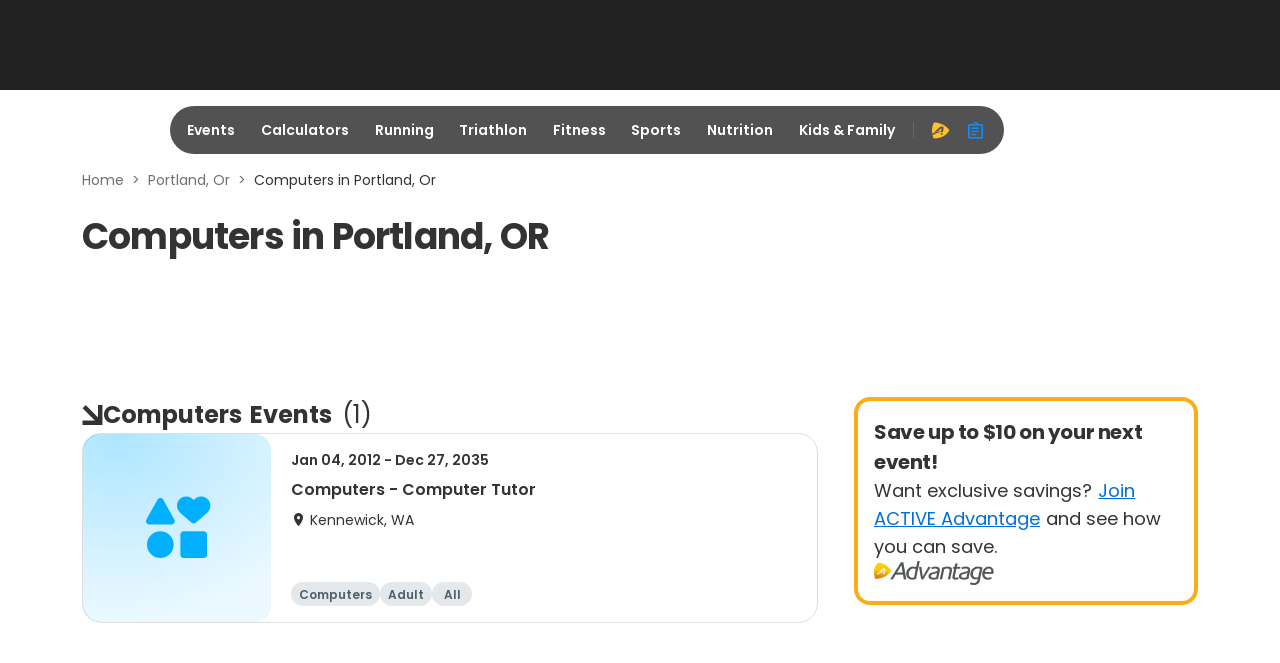

--- FILE ---
content_type: application/javascript; charset=utf-8
request_url: https://fundingchoicesmessages.google.com/f/AGSKWxUWXxbRl-flA-7-9G0oEM3Tx4N6FAocNxxjINiNBfPCfkXXLXIvzMSVAAdleZeVB9Zc-qodb3dPUrkG69VPEcj8Faga99TiH8gaGh8LVLUzZD3FKu6vLB7yui_jE2TsQdzNTJGS-5Nvr_p1dX3gOaVC49D8c5--d3NXhn3bINJ5gl73xZ3UH7iEKkEo/_=adreplacementWrapperReg./prebid14.js/contaxe__540_70./ad-inserter-
body_size: -1282
content:
window['5abf4581-d430-46cb-bc72-74eeac33a51a'] = true;